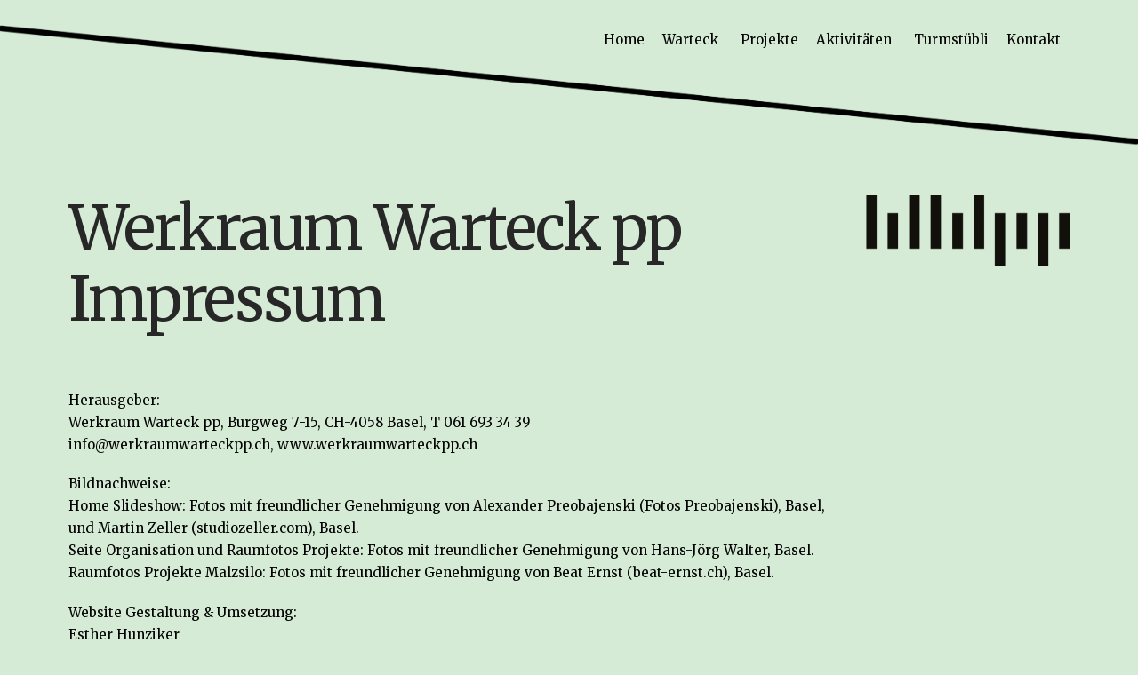

--- FILE ---
content_type: text/html; charset=UTF-8
request_url: https://www.werkraumwarteckpp.ch/impressum/
body_size: 10620
content:


<!DOCTYPE html>

<html class="no-js" lang="de-DE">

<head>
  
<meta charset="UTF-8">
<meta name="viewport" content="width=device-width, initial-scale=1.0">
<link rel="pingback" href="https://www.werkraumwarteckpp.ch/xmlrpc.php">
<title>Impressum | Werkraum Warteck pp</title>
<meta name='robots' content='max-image-preview:large' />
<link rel='dns-prefetch' href='//s.w.org' />
<link rel="alternate" type="application/rss+xml" title="Werkraum Warteck pp &raquo; Feed" href="https://www.werkraumwarteckpp.ch/feed/" />
<link rel="alternate" type="application/rss+xml" title="Werkraum Warteck pp &raquo; Kommentar-Feed" href="https://www.werkraumwarteckpp.ch/comments/feed/" />
		<script type="text/javascript">
			window._wpemojiSettings = {"baseUrl":"https:\/\/s.w.org\/images\/core\/emoji\/13.0.1\/72x72\/","ext":".png","svgUrl":"https:\/\/s.w.org\/images\/core\/emoji\/13.0.1\/svg\/","svgExt":".svg","source":{"concatemoji":"https:\/\/www.werkraumwarteckpp.ch\/wp-includes\/js\/wp-emoji-release.min.js?ver=5.7"}};
			!function(e,a,t){var n,r,o,i=a.createElement("canvas"),p=i.getContext&&i.getContext("2d");function s(e,t){var a=String.fromCharCode;p.clearRect(0,0,i.width,i.height),p.fillText(a.apply(this,e),0,0);e=i.toDataURL();return p.clearRect(0,0,i.width,i.height),p.fillText(a.apply(this,t),0,0),e===i.toDataURL()}function c(e){var t=a.createElement("script");t.src=e,t.defer=t.type="text/javascript",a.getElementsByTagName("head")[0].appendChild(t)}for(o=Array("flag","emoji"),t.supports={everything:!0,everythingExceptFlag:!0},r=0;r<o.length;r++)t.supports[o[r]]=function(e){if(!p||!p.fillText)return!1;switch(p.textBaseline="top",p.font="600 32px Arial",e){case"flag":return s([127987,65039,8205,9895,65039],[127987,65039,8203,9895,65039])?!1:!s([55356,56826,55356,56819],[55356,56826,8203,55356,56819])&&!s([55356,57332,56128,56423,56128,56418,56128,56421,56128,56430,56128,56423,56128,56447],[55356,57332,8203,56128,56423,8203,56128,56418,8203,56128,56421,8203,56128,56430,8203,56128,56423,8203,56128,56447]);case"emoji":return!s([55357,56424,8205,55356,57212],[55357,56424,8203,55356,57212])}return!1}(o[r]),t.supports.everything=t.supports.everything&&t.supports[o[r]],"flag"!==o[r]&&(t.supports.everythingExceptFlag=t.supports.everythingExceptFlag&&t.supports[o[r]]);t.supports.everythingExceptFlag=t.supports.everythingExceptFlag&&!t.supports.flag,t.DOMReady=!1,t.readyCallback=function(){t.DOMReady=!0},t.supports.everything||(n=function(){t.readyCallback()},a.addEventListener?(a.addEventListener("DOMContentLoaded",n,!1),e.addEventListener("load",n,!1)):(e.attachEvent("onload",n),a.attachEvent("onreadystatechange",function(){"complete"===a.readyState&&t.readyCallback()})),(n=t.source||{}).concatemoji?c(n.concatemoji):n.wpemoji&&n.twemoji&&(c(n.twemoji),c(n.wpemoji)))}(window,document,window._wpemojiSettings);
		</script>
		<style type="text/css">
img.wp-smiley,
img.emoji {
	display: inline !important;
	border: none !important;
	box-shadow: none !important;
	height: 1em !important;
	width: 1em !important;
	margin: 0 .07em !important;
	vertical-align: -0.1em !important;
	background: none !important;
	padding: 0 !important;
}
</style>
	<link rel='stylesheet' id='ai1ec_style-css'  href='//www.werkraumwarteckpp.ch/wp-content/plugins/all-in-one-event-calendar/cache/e249e8f7_ai1ec_parsed_css.css?ver=2.6.8' type='text/css' media='all' />
<link rel='stylesheet' id='wp-block-library-css'  href='https://www.werkraumwarteckpp.ch/wp-includes/css/dist/block-library/style.min.css?ver=5.7' type='text/css' media='all' />
<link rel='stylesheet' id='wp-block-library-theme-css'  href='https://www.werkraumwarteckpp.ch/wp-includes/css/dist/block-library/theme.min.css?ver=5.7' type='text/css' media='all' />
<link rel='stylesheet' id='x-stack-css'  href='https://www.werkraumwarteckpp.ch/wp-content/themes/x/framework/dist/css/site/stacks/integrity-light.css' type='text/css' media='all' />
<link rel='stylesheet' id='x-cranium-migration-css'  href='https://www.werkraumwarteckpp.ch/wp-content/themes/x/framework/legacy/cranium/dist/css/site/integrity-light.css' type='text/css' media='all' />
<link rel='stylesheet' id='x-child-css'  href='https://www.werkraumwarteckpp.ch/wp-content/themes/x-child/style.css' type='text/css' media='all' />
<link rel='stylesheet' id='simcal-qtip-css'  href='https://www.werkraumwarteckpp.ch/wp-content/plugins/google-calendar-events/assets/generated/vendor/jquery.qtip.min.css?ver=3.5.3' type='text/css' media='all' />
<link rel='stylesheet' id='simcal-default-calendar-grid-css'  href='https://www.werkraumwarteckpp.ch/wp-content/plugins/google-calendar-events/assets/generated/default-calendar-grid.min.css?ver=3.5.3' type='text/css' media='all' />
<link rel='stylesheet' id='simcal-default-calendar-list-css'  href='https://www.werkraumwarteckpp.ch/wp-content/plugins/google-calendar-events/assets/generated/default-calendar-list.min.css?ver=3.5.3' type='text/css' media='all' />
<script type='text/javascript' src='https://www.werkraumwarteckpp.ch/wp-includes/js/jquery/jquery.min.js?ver=3.5.1' id='jquery-core-js'></script>
<script type='text/javascript' src='https://www.werkraumwarteckpp.ch/wp-includes/js/jquery/jquery-migrate.min.js?ver=3.3.2' id='jquery-migrate-js'></script>
<link rel="https://api.w.org/" href="https://www.werkraumwarteckpp.ch/wp-json/" /><link rel="alternate" type="application/json" href="https://www.werkraumwarteckpp.ch/wp-json/wp/v2/pages/619" /><link rel="canonical" href="https://www.werkraumwarteckpp.ch/impressum/" />
<link rel='shortlink' href='https://www.werkraumwarteckpp.ch/?p=619' />
<link rel="alternate" type="application/json+oembed" href="https://www.werkraumwarteckpp.ch/wp-json/oembed/1.0/embed?url=https%3A%2F%2Fwww.werkraumwarteckpp.ch%2Fimpressum%2F" />
<link rel="alternate" type="text/xml+oembed" href="https://www.werkraumwarteckpp.ch/wp-json/oembed/1.0/embed?url=https%3A%2F%2Fwww.werkraumwarteckpp.ch%2Fimpressum%2F&#038;format=xml" />
<style id="x-generated-css">a,h1 a:hover,h2 a:hover,h3 a:hover,h4 a:hover,h5 a:hover,h6 a:hover,.x-breadcrumb-wrap a:hover,.widget ul li a:hover,.widget ol li a:hover,.widget.widget_text ul li a,.widget.widget_text ol li a,.widget_nav_menu .current-menu-item > a,.x-accordion-heading .x-accordion-toggle:hover,.x-comment-author a:hover,.x-comment-time:hover,.x-recent-posts a:hover .h-recent-posts{color:rgb(0,0,0);}a:hover,.widget.widget_text ul li a:hover,.widget.widget_text ol li a:hover,.x-twitter-widget ul li a:hover{color:rgb(100,100,100);}.rev_slider_wrapper,a.x-img-thumbnail:hover,.x-slider-container.below,.page-template-template-blank-3-php .x-slider-container.above,.page-template-template-blank-6-php .x-slider-container.above{border-color:rgb(0,0,0);}.entry-thumb:before,.x-pagination span.current,.flex-direction-nav a,.flex-control-nav a:hover,.flex-control-nav a.flex-active,.mejs-time-current,.x-dropcap,.x-skill-bar .bar,.x-pricing-column.featured h2,.h-comments-title small,.x-entry-share .x-share:hover,.x-highlight,.x-recent-posts .x-recent-posts-img:after{background-color:rgb(0,0,0);}.x-nav-tabs > .active > a,.x-nav-tabs > .active > a:hover{box-shadow:inset 0 3px 0 0 rgb(0,0,0);}.x-main{width:calc(72% - 2.463055%);}.x-sidebar{width:calc(100% - 2.463055% - 72%);}.x-comment-author,.x-comment-time,.comment-form-author label,.comment-form-email label,.comment-form-url label,.comment-form-rating label,.comment-form-comment label,.widget_calendar #wp-calendar caption,.widget.widget_rss li .rsswidget{font-family:"Merriweather",serif;font-weight:400;}.p-landmark-sub,.p-meta,input,button,select,textarea{font-family:"Merriweather",serif;}.widget ul li a,.widget ol li a,.x-comment-time{color:rgb(0,0,0);}.widget_text ol li a,.widget_text ul li a{color:rgb(0,0,0);}.widget_text ol li a:hover,.widget_text ul li a:hover{color:rgb(100,100,100);}.comment-form-author label,.comment-form-email label,.comment-form-url label,.comment-form-rating label,.comment-form-comment label,.widget_calendar #wp-calendar th,.p-landmark-sub strong,.widget_tag_cloud .tagcloud a:hover,.widget_tag_cloud .tagcloud a:active,.entry-footer a:hover,.entry-footer a:active,.x-breadcrumbs .current,.x-comment-author,.x-comment-author a{color:#272727;}.widget_calendar #wp-calendar th{border-color:#272727;}.h-feature-headline span i{background-color:#272727;}@media (max-width:978.98px){}html{font-size:15px;}@media (min-width:480px){html{font-size:15px;}}@media (min-width:767px){html{font-size:15px;}}@media (min-width:979px){html{font-size:15px;}}@media (min-width:1200px){html{font-size:15px;}}body{font-style:normal;font-weight:400;color:rgb(0,0,0);background-color:rgb(213,235,213);}.w-b{font-weight:400 !important;}h1,h2,h3,h4,h5,h6,.h1,.h2,.h3,.h4,.h5,.h6{font-family:"Merriweather",serif;font-style:normal;font-weight:400;}h1,.h1{letter-spacing:-0.035em;}h2,.h2{letter-spacing:0em;}h3,.h3{letter-spacing:0em;}h4,.h4{letter-spacing:0em;}h5,.h5{letter-spacing:0em;}h6,.h6{letter-spacing:0em;}.w-h{font-weight:400 !important;}.x-container.width{width:88%;}.x-container.max{max-width:1200px;}.x-main.full{float:none;display:block;width:auto;}@media (max-width:978.98px){.x-main.full,.x-main.left,.x-main.right,.x-sidebar.left,.x-sidebar.right{float:none;display:block;width:auto !important;}}.entry-header,.entry-content{font-size:1rem;}body,input,button,select,textarea{font-family:"Merriweather",serif;}h1,h2,h3,h4,h5,h6,.h1,.h2,.h3,.h4,.h5,.h6,h1 a,h2 a,h3 a,h4 a,h5 a,h6 a,.h1 a,.h2 a,.h3 a,.h4 a,.h5 a,.h6 a,blockquote{color:#272727;}.cfc-h-tx{color:#272727 !important;}.cfc-h-bd{border-color:#272727 !important;}.cfc-h-bg{background-color:#272727 !important;}.cfc-b-tx{color:rgb(0,0,0) !important;}.cfc-b-bd{border-color:rgb(0,0,0) !important;}.cfc-b-bg{background-color:rgb(0,0,0) !important;}.x-btn,.button,[type="submit"]{color:hsl(0,0%,100%);border-color:hsla(6,100%,34%,0);background-color:hsl(0,0%,0%);text-shadow:0 0.075em 0.075em rgba(0,0,0,0.5);padding:0.429em 1.143em 0.643em;font-size:14px;}.x-btn:hover,.button:hover,[type="submit"]:hover{color:hsl(0,0%,0%);border-color:hsla(6,100%,19%,0);background-color:hsla(8,99%,47%,0);text-shadow:0 0.075em 0.075em rgba(0,0,0,0.5);}.x-btn.x-btn-real,.x-btn.x-btn-real:hover{margin-bottom:0.25em;text-shadow:0 0.075em 0.075em rgba(0,0,0,0.65);}.x-btn.x-btn-real{box-shadow:0 0.25em 0 0 #a71000,0 4px 9px rgba(0,0,0,0.75);}.x-btn.x-btn-real:hover{box-shadow:0 0.25em 0 0 #a71000,0 4px 9px rgba(0,0,0,0.75);}.x-btn.x-btn-flat,.x-btn.x-btn-flat:hover{margin-bottom:0;text-shadow:0 0.075em 0.075em rgba(0,0,0,0.65);box-shadow:none;}.x-btn.x-btn-transparent,.x-btn.x-btn-transparent:hover{margin-bottom:0;border-width:3px;text-shadow:none;text-transform:uppercase;background-color:transparent;box-shadow:none;}.x-topbar .p-info a:hover,.x-widgetbar .widget ul li a:hover{color:rgb(0,0,0);}.x-topbar{background-color:transparent;}.x-topbar .p-info,.x-topbar .p-info a,.x-navbar .desktop .x-nav > li > a,.x-navbar .desktop .sub-menu a,.x-navbar .mobile .x-nav li > a,.x-breadcrumb-wrap a,.x-breadcrumbs .delimiter{color:rgb(0,0,0);}.x-navbar .desktop .x-nav > li > a:hover,.x-navbar .desktop .x-nav > .x-active > a,.x-navbar .desktop .x-nav > .current-menu-item > a,.x-navbar .desktop .sub-menu a:hover,.x-navbar .desktop .sub-menu .x-active > a,.x-navbar .desktop .sub-menu .current-menu-item > a,.x-navbar .desktop .x-nav .x-megamenu > .sub-menu > li > a,.x-navbar .mobile .x-nav li > a:hover,.x-navbar .mobile .x-nav .x-active > a,.x-navbar .mobile .x-nav .current-menu-item > a{color:rgb(100,100,100);}.x-navbar{background-color:transparent;}.x-navbar .desktop .x-nav > li > a:hover,.x-navbar .desktop .x-nav > .x-active > a,.x-navbar .desktop .x-nav > .current-menu-item > a{box-shadow:inset 0 4px 0 0 rgb(0,0,0);}.x-navbar .desktop .x-nav > li > a{height:220px;padding-top:37px;}.x-navbar .desktop .x-nav > li ul{top:calc(220px - 15px);}.x-colophon.top,.x-colophon.bottom{border-top:1px solid #e0e0e0;border-top:1px solid rgba(0,0,0,0.085);background-color:transparent;box-shadow:inset 0 1px 0 0 rgba(255,255,255,0.8);}@media (max-width:979px){}.x-navbar-inner{min-height:220px;}.x-brand{margin-top:22px;font-family:"Merriweather",serif;font-size:68px;font-style:normal;font-weight:400;letter-spacing:-0.035em;color:#272727;}.x-brand:hover,.x-brand:focus{color:#272727;}.x-brand img{width:calc(px / 2);}.x-navbar .x-nav-wrap .x-nav > li > a{font-family:"Merriweather",serif;font-style:normal;font-weight:400;letter-spacing:0em;}.x-navbar .desktop .x-nav > li > a{font-size:15px;}.x-navbar .desktop .x-nav > li > a:not(.x-btn-navbar-woocommerce){padding-left:20px;padding-right:20px;}.x-navbar .desktop .x-nav > li > a > span{margin-right:-0em;}.x-btn-navbar{margin-top:20px;}.x-btn-navbar,.x-btn-navbar.collapsed{font-size:24px;}@media (max-width:979px){.x-widgetbar{left:0;right:0;}}.x-colophon.top,.x-colophon.bottom{border-top:1px solid #e0e0e0;border-top:1px solid rgba(0,0,0,0.085);background-color:transparent;box-shadow:inset 0 1px 0 0 rgba(255,255,255,0.8);}@font-face{font-family:'FontAwesomePro';font-style:normal;font-weight:900;font-display:block;src:url('https://www.werkraumwarteckpp.ch/wp-content/plugins/cornerstone/assets/dist/fonts/fa-solid-900.woff2') format('woff2'),url('https://www.werkraumwarteckpp.ch/wp-content/plugins/cornerstone/assets/dist/fonts/fa-solid-900.woff') format('woff'),url('https://www.werkraumwarteckpp.ch/wp-content/plugins/cornerstone/assets/dist/fonts/fa-solid-900.ttf') format('truetype');}[data-x-fa-pro-icon]{font-family:"FontAwesomePro" !important;}[data-x-fa-pro-icon]:before{content:attr(data-x-fa-pro-icon);}[data-x-icon],[data-x-icon-o],[data-x-icon-l],[data-x-icon-s],[data-x-icon-b],[data-x-fa-pro-icon],[class*="cs-fa-"]{display:inline-block;font-style:normal;font-weight:400;text-decoration:inherit;text-rendering:auto;-webkit-font-smoothing:antialiased;-moz-osx-font-smoothing:grayscale;}[data-x-icon].left,[data-x-icon-o].left,[data-x-icon-l].left,[data-x-icon-s].left,[data-x-icon-b].left,[data-x-fa-pro-icon].left,[class*="cs-fa-"].left{margin-right:0.5em;}[data-x-icon].right,[data-x-icon-o].right,[data-x-icon-l].right,[data-x-icon-s].right,[data-x-icon-b].right,[data-x-fa-pro-icon].right,[class*="cs-fa-"].right{margin-left:0.5em;}[data-x-icon]:before,[data-x-icon-o]:before,[data-x-icon-l]:before,[data-x-icon-s]:before,[data-x-icon-b]:before,[data-x-fa-pro-icon]:before,[class*="cs-fa-"]:before{line-height:1;}@font-face{font-family:'FontAwesome';font-style:normal;font-weight:900;font-display:block;src:url('https://www.werkraumwarteckpp.ch/wp-content/plugins/cornerstone/assets/dist/fonts/fa-solid-900.woff2') format('woff2'),url('https://www.werkraumwarteckpp.ch/wp-content/plugins/cornerstone/assets/dist/fonts/fa-solid-900.woff') format('woff'),url('https://www.werkraumwarteckpp.ch/wp-content/plugins/cornerstone/assets/dist/fonts/fa-solid-900.ttf') format('truetype');}[data-x-icon],[data-x-icon-s],[data-x-icon][class*="cs-fa-"]{font-family:"FontAwesome" !important;font-weight:900;}[data-x-icon]:before,[data-x-icon][class*="cs-fa-"]:before{content:attr(data-x-icon);}[data-x-icon-s]:before{content:attr(data-x-icon-s);}@font-face{font-family:'FontAwesomeRegular';font-style:normal;font-weight:400;font-display:block;src:url('https://www.werkraumwarteckpp.ch/wp-content/plugins/cornerstone/assets/dist/fonts/fa-regular-400.woff2') format('woff2'),url('https://www.werkraumwarteckpp.ch/wp-content/plugins/cornerstone/assets/dist/fonts/fa-regular-400.woff') format('woff'),url('https://www.werkraumwarteckpp.ch/wp-content/plugins/cornerstone/assets/dist/fonts/fa-regular-400.ttf') format('truetype');}@font-face{font-family:'FontAwesomePro';font-style:normal;font-weight:400;font-display:block;src:url('https://www.werkraumwarteckpp.ch/wp-content/plugins/cornerstone/assets/dist/fonts/fa-regular-400.woff2') format('woff2'),url('https://www.werkraumwarteckpp.ch/wp-content/plugins/cornerstone/assets/dist/fonts/fa-regular-400.woff') format('woff'),url('https://www.werkraumwarteckpp.ch/wp-content/plugins/cornerstone/assets/dist/fonts/fa-regular-400.ttf') format('truetype');}[data-x-icon-o]{font-family:"FontAwesomeRegular" !important;}[data-x-icon-o]:before{content:attr(data-x-icon-o);}@font-face{font-family:'FontAwesomeLight';font-style:normal;font-weight:300;font-display:block;src:url('https://www.werkraumwarteckpp.ch/wp-content/plugins/cornerstone/assets/dist/fonts/fa-light-300.woff2') format('woff2'),url('https://www.werkraumwarteckpp.ch/wp-content/plugins/cornerstone/assets/dist/fonts/fa-light-300.woff') format('woff'),url('https://www.werkraumwarteckpp.ch/wp-content/plugins/cornerstone/assets/dist/fonts/fa-light-300.ttf') format('truetype');}@font-face{font-family:'FontAwesomePro';font-style:normal;font-weight:300;font-display:block;src:url('https://www.werkraumwarteckpp.ch/wp-content/plugins/cornerstone/assets/dist/fonts/fa-light-300.woff2') format('woff2'),url('https://www.werkraumwarteckpp.ch/wp-content/plugins/cornerstone/assets/dist/fonts/fa-light-300.woff') format('woff'),url('https://www.werkraumwarteckpp.ch/wp-content/plugins/cornerstone/assets/dist/fonts/fa-light-300.ttf') format('truetype');}[data-x-icon-l]{font-family:"FontAwesomeLight" !important;font-weight:300;}[data-x-icon-l]:before{content:attr(data-x-icon-l);}@font-face{font-family:'FontAwesomeBrands';font-style:normal;font-weight:normal;font-display:block;src:url('https://www.werkraumwarteckpp.ch/wp-content/plugins/cornerstone/assets/dist/fonts/fa-brands-400.woff2') format('woff2'),url('https://www.werkraumwarteckpp.ch/wp-content/plugins/cornerstone/assets/dist/fonts/fa-brands-400.woff') format('woff'),url('https://www.werkraumwarteckpp.ch/wp-content/plugins/cornerstone/assets/dist/fonts/fa-brands-400.ttf') format('truetype');}[data-x-icon-b]{font-family:"FontAwesomeBrands" !important;}[data-x-icon-b]:before{content:attr(data-x-icon-b);} .prev {display:none;}</style><style id="cornerstone-custom-page-css"></style><link rel="stylesheet" href="//fonts.googleapis.com/css?family=Merriweather:400,400i,700,700i&#038;subset=latin,latin-ext&#038;display=auto" type="text/css" media="all" data-x-google-fonts /></head>

<body class="page-template page-template-template-blank-4 page-template-template-blank-4-php page page-id-619 x-integrity x-integrity-light x-child-theme-active x-full-width-layout-active x-full-width-active x-post-meta-disabled x-portfolio-meta-disabled x-navbar-static-active cornerstone-v5_2_3 x-v8_2_3">

  
  
  <div id="x-root" class="x-root">

    
    <div id="top" class="site">

    
  
  <header class="masthead masthead-inline" role="banner">
    
    

  <div class="x-navbar-wrap">
    <div class="x-navbar">
      <div class="x-navbar-inner">
        <div class="x-container max width">
          
<a href="https://www.werkraumwarteckpp.ch/" class="x-brand text">
  Werkraum Warteck pp</a>
          
<a href="#" id="x-btn-navbar" class="x-btn-navbar collapsed" data-x-toggle="collapse-b" data-x-toggleable="x-nav-wrap-mobile" aria-expanded="false" aria-controls="x-nav-wrap-mobile" role="button">
  <i class="x-icon-bars" data-x-icon-s="&#xf0c9;"></i>
  <span class="visually-hidden">Navigation</span>
</a>

<nav class="x-nav-wrap desktop" role="navigation">
  <ul id="menu-warteck-main" class="x-nav"><li id="menu-item-1797" class="menu-item menu-item-type-post_type menu-item-object-page menu-item-home menu-item-1797"><a href="https://www.werkraumwarteckpp.ch/"><span>Home</span></a></li>
<li id="menu-item-7" class="menu-item menu-item-type-custom menu-item-object-custom menu-item-has-children menu-item-7"><a href="#"><span>Warteck</span></a>
<ul class="sub-menu">
	<li id="menu-item-166" class="menu-item menu-item-type-post_type menu-item-object-page menu-item-166"><a href="https://www.werkraumwarteckpp.ch/idee-und-organisation/"><span>Idee und Organisation</span></a></li>
	<li id="menu-item-116" class="menu-item menu-item-type-post_type menu-item-object-page menu-item-116"><a href="https://www.werkraumwarteckpp.ch/geschichte/"><span>Geschichte</span></a></li>
	<li id="menu-item-3967" class="menu-item menu-item-type-post_type menu-item-object-page menu-item-3967"><a href="https://www.werkraumwarteckpp.ch/mitgliedschaft/"><span>Mitgliedschaft</span></a></li>
	<li id="menu-item-133" class="menu-item menu-item-type-post_type menu-item-object-page menu-item-133"><a href="https://www.werkraumwarteckpp.ch/fonds/"><span>Fonds</span></a></li>
	<li id="menu-item-988" class="menu-item menu-item-type-post_type menu-item-object-page menu-item-988"><a href="https://www.werkraumwarteckpp.ch/presse/"><span>Presse</span></a></li>
	<li id="menu-item-4656" class="menu-item menu-item-type-post_type menu-item-object-page menu-item-4656"><a href="https://www.werkraumwarteckpp.ch/publikation/"><span>Publikation</span></a></li>
</ul>
</li>
<li id="menu-item-327" class="menu-item menu-item-type-post_type menu-item-object-page menu-item-327"><a href="https://www.werkraumwarteckpp.ch/projekte/"><span>Projekte</span></a></li>
<li id="menu-item-2371" class="menu-item menu-item-type-custom menu-item-object-custom menu-item-has-children menu-item-2371"><a href="#"><span>Aktivitäten</span></a>
<ul class="sub-menu">
	<li id="menu-item-2370" class="menu-item menu-item-type-post_type menu-item-object-page menu-item-2370"><a href="https://www.werkraumwarteckpp.ch/anlaesse/"><span>Anlässe</span></a></li>
	<li id="menu-item-2369" class="menu-item menu-item-type-post_type menu-item-object-page menu-item-2369"><a href="https://www.werkraumwarteckpp.ch/kurseworkshops/"><span>Kurse</span></a></li>
	<li id="menu-item-2406" class="menu-item menu-item-type-post_type menu-item-object-page menu-item-2406"><a href="https://www.werkraumwarteckpp.ch/werkstatt/"><span>Werkstatt</span></a></li>
</ul>
</li>
<li id="menu-item-3952" class="menu-item menu-item-type-custom menu-item-object-custom menu-item-3952"><a href="https://www.werkraumwarteckpp.ch/projekte/turmstuebli/"><span>Turmstübli</span></a></li>
<li id="menu-item-115" class="menu-item menu-item-type-post_type menu-item-object-page menu-item-115"><a href="https://www.werkraumwarteckpp.ch/kontakt/"><span>Kontakt</span></a></li>
</ul></nav>

<div id="x-nav-wrap-mobile" class="x-nav-wrap mobile x-collapsed" data-x-toggleable="x-nav-wrap-mobile" data-x-toggle-collapse="1" aria-hidden="true" aria-labelledby="x-btn-navbar">
  <ul id="menu-warteck-main-1" class="x-nav"><li class="menu-item menu-item-type-post_type menu-item-object-page menu-item-home menu-item-1797"><a href="https://www.werkraumwarteckpp.ch/"><span>Home</span></a></li>
<li class="menu-item menu-item-type-custom menu-item-object-custom menu-item-has-children menu-item-7"><a href="#"><span>Warteck</span></a>
<ul class="sub-menu">
	<li class="menu-item menu-item-type-post_type menu-item-object-page menu-item-166"><a href="https://www.werkraumwarteckpp.ch/idee-und-organisation/"><span>Idee und Organisation</span></a></li>
	<li class="menu-item menu-item-type-post_type menu-item-object-page menu-item-116"><a href="https://www.werkraumwarteckpp.ch/geschichte/"><span>Geschichte</span></a></li>
	<li class="menu-item menu-item-type-post_type menu-item-object-page menu-item-3967"><a href="https://www.werkraumwarteckpp.ch/mitgliedschaft/"><span>Mitgliedschaft</span></a></li>
	<li class="menu-item menu-item-type-post_type menu-item-object-page menu-item-133"><a href="https://www.werkraumwarteckpp.ch/fonds/"><span>Fonds</span></a></li>
	<li class="menu-item menu-item-type-post_type menu-item-object-page menu-item-988"><a href="https://www.werkraumwarteckpp.ch/presse/"><span>Presse</span></a></li>
	<li class="menu-item menu-item-type-post_type menu-item-object-page menu-item-4656"><a href="https://www.werkraumwarteckpp.ch/publikation/"><span>Publikation</span></a></li>
</ul>
</li>
<li class="menu-item menu-item-type-post_type menu-item-object-page menu-item-327"><a href="https://www.werkraumwarteckpp.ch/projekte/"><span>Projekte</span></a></li>
<li class="menu-item menu-item-type-custom menu-item-object-custom menu-item-has-children menu-item-2371"><a href="#"><span>Aktivitäten</span></a>
<ul class="sub-menu">
	<li class="menu-item menu-item-type-post_type menu-item-object-page menu-item-2370"><a href="https://www.werkraumwarteckpp.ch/anlaesse/"><span>Anlässe</span></a></li>
	<li class="menu-item menu-item-type-post_type menu-item-object-page menu-item-2369"><a href="https://www.werkraumwarteckpp.ch/kurseworkshops/"><span>Kurse</span></a></li>
	<li class="menu-item menu-item-type-post_type menu-item-object-page menu-item-2406"><a href="https://www.werkraumwarteckpp.ch/werkstatt/"><span>Werkstatt</span></a></li>
</ul>
</li>
<li class="menu-item menu-item-type-custom menu-item-object-custom menu-item-3952"><a href="https://www.werkraumwarteckpp.ch/projekte/turmstuebli/"><span>Turmstübli</span></a></li>
<li class="menu-item menu-item-type-post_type menu-item-object-page menu-item-115"><a href="https://www.werkraumwarteckpp.ch/kontakt/"><span>Kontakt</span></a></li>
</ul></div>

        </div>
      </div>
    </div>
  </div>

  </header>

    
      

<div class="x-container max width offset">
<div class="warteck-head">
          <h1 class="warteck-head1"><a href="http://www.warteckpp.ch">Werkraum Warteck pp</a></h1><img src="http://www.werkraumwarteckpp.ch/wp-content/uploads/2016/04/werkraum-warteck-pp_logo.png" alt="werkraum warteck-pp_logo" class="warteck-head2" />
</div></div>

  <div class="x-main full" role="main">

    
      <article id="post-619" class="post-619 page type-page status-publish hentry no-post-thumbnail">
        

<div class="entry-content content">


  <div id="cs-content" class="cs-content"  ><div id="x-section-1" class="x-section" style="margin: 0px;padding: 0px; background-color: transparent;"  ><div class="x-container max width" style="margin: 0px auto;padding: 0px;"  ><div  class="x-column x-sm x-1-1" style="padding: 0px;" ><div class="x-text"  ><h1>Impressum</h1>
</div></div></div></div><div id="x-section-2" class="x-section" style="margin: 0;padding: 0; background-color: transparent;"  ><div class="x-container max width" style="margin: 50px auto 0px;padding: 0px;"  ><div  class="x-column x-sm x-1-1" style="padding: 0px;" ><div class="x-text"  ><p>Herausgeber:<br />
Werkraum Warteck pp, Burgweg 7-15, CH-4058 Basel, T 061 693 34 39<br />
<a href="mailto:info@werkraumwarteckpp.ch">info@werkraumwarteckpp.ch</a>, <a href="http://www.werkraumwarteckpp.ch">www.werkraumwarteckpp.ch</a></p>
<p>Bildnachweise:<br />
Home Slideshow: Fotos mit freundlicher Genehmigung von Alexander Preobajenski (<a href="https://www.google.ch/search?q=Preobrajenski+tageswoche&amp;biw=1826&amp;bih=964&amp;source=lnms&amp;tbm=isch&amp;sa=X&amp;ved=0ahUKEwjpydjMwvDMAhVEcRQKHUu3Bb0Q_AUIBygB" target="_blank" rel="noopener">Fotos Preobajenski</a>), Basel,<br />
und Martin Zeller (<a href="http://www.studiozeller.com" target="_blank" rel="noopener">studiozeller.com</a>), Basel.<br />
Seite Organisation und Raumfotos Projekte: Fotos mit freundlicher Genehmigung von Hans-Jörg Walter, Basel.<br />
Raumfotos Projekte Malzsilo: Fotos mit freundlicher Genehmigung von Beat Ernst (<a href="http://www.beat-ernst.ch" target="_blank" rel="noopener">beat-ernst.ch</a>), Basel.</p>
<p>Website Gestaltung &amp; Umsetzung:<br />
Esther Hunziker</p>
</p>
<p>Werkraum Warteck pp, Basel, 2016</p>
</div></div></div></div></div>
  

</div>

      </article>

    
  </div>



  

  <footer class="x-colophon top">
    <div class="x-container max width">

      <div class="x-column x-md x-1-3"><div id="text-2" class="widget widget_text">			<div class="textwidget"><p>Werkraum Warteck pp<br />
Burgweg 7-15, CH-4058 Basel<br />
T 061 693 34 39<br />
<a href="mailto:info@werkraumwarteckpp.ch">info@werkraumwarteckpp.ch</a></p>
</div>
		</div></div><div class="x-column x-md x-1-3"><div id="text-3" class="widget widget_text">			<div class="textwidget"><p><a href="http://werkraumwarteckpp.ch">www.werkraumwarteckpp.ch</a><br />
<a href="https://de-de.facebook.com/Werkraum.Warteck.pp" target="_blank" rel="noopener">www.facebook.com/Werkraum.Warteck.pp</a><br />
<a href="https://vimeo.com/werkraumwarteckpp" target="_blank" rel="noopener">www.vimeo.com/werkraumwarteckpp</a><br />
<a href="https://www.instagram.com/explore/tags/warteck/"target="_blank">www.instagram.com/explore/tags/warteck</a></p>
</div>
		</div></div><div class="x-column x-md x-1-3 last"><div id="text-4" class="widget widget_text">			<div class="textwidget">Seite teilen:<br>
<div  class="x-entry-share" ><p> </p><div class="x-share-options"><a href="#share" data-x-element="extra" data-x-params="{&quot;type&quot;:&quot;tooltip&quot;,&quot;trigger&quot;:&quot;hover&quot;,&quot;placement&quot;:&quot;bottom&quot;,&quot;title&quot;:&quot;&quot;,&quot;content&quot;:&quot;&quot;}"  class="x-share" title="Share on Facebook" onclick="window.open('http://www.facebook.com/sharer.php?u=https%3A%2F%2Fwww.werkraumwarteckpp.ch%2Fimpressum%2F&amp;t=Impressum', 'popupFacebook', 'width=650, height=270, resizable=0, toolbar=0, menubar=0, status=0, location=0, scrollbars=0'); return false;"><i class="x-icon-facebook-square" data-x-icon-b="&#xf082;"></i></a><a href="#share" data-x-element="extra" data-x-params="{&quot;type&quot;:&quot;tooltip&quot;,&quot;trigger&quot;:&quot;hover&quot;,&quot;placement&quot;:&quot;bottom&quot;,&quot;title&quot;:&quot;&quot;,&quot;content&quot;:&quot;&quot;}"  class="x-share" title="Share on Twitter" onclick="window.open('https://twitter.com/intent/tweet?text=Impressum&amp;url=https%3A%2F%2Fwww.werkraumwarteckpp.ch%2Fimpressum%2F', 'popupTwitter', 'width=500, height=370, resizable=0, toolbar=0, menubar=0, status=0, location=0, scrollbars=0'); return false;"><i class="x-icon-twitter-square" data-x-icon-b="&#xf081;"></i></a><a href="#share" data-x-element="extra" data-x-params="{&quot;type&quot;:&quot;tooltip&quot;,&quot;trigger&quot;:&quot;hover&quot;,&quot;placement&quot;:&quot;bottom&quot;,&quot;title&quot;:&quot;&quot;,&quot;content&quot;:&quot;&quot;}"  class="x-share" title="Share on Google+" onclick="window.open('https://plus.google.com/share?url=https%3A%2F%2Fwww.werkraumwarteckpp.ch%2Fimpressum%2F', 'popupGooglePlus', 'width=650, height=226, resizable=0, toolbar=0, menubar=0, status=0, location=0, scrollbars=0'); return false;"><i class="x-icon-google-plus-square" data-x-icon-b="&#xf0d4;"></i></a><a href="#share" data-x-element="extra" data-x-params="{&quot;type&quot;:&quot;tooltip&quot;,&quot;trigger&quot;:&quot;hover&quot;,&quot;placement&quot;:&quot;bottom&quot;,&quot;title&quot;:&quot;&quot;,&quot;content&quot;:&quot;&quot;}"  class="x-share" title="Share on LinkedIn" onclick="window.open('http://www.linkedin.com/shareArticle?mini=true&amp;url=https%3A%2F%2Fwww.werkraumwarteckpp.ch%2Fimpressum%2F&amp;title=Impressum&amp;summary=%3Cdiv+id%3D%22cs-content%22+class%3D%22cs-content%22++%3E%3C%2Fdiv%3E&amp;source=Werkraum+Warteck+pp', 'popupLinkedIn', 'width=610, height=480, resizable=0, toolbar=0, menubar=0, status=0, location=0, scrollbars=0'); return false;"><i class="x-icon-linkedin-square" data-x-icon-b="&#xf08c;"></i></a><a href="#share" data-x-element="extra" data-x-params="{&quot;type&quot;:&quot;tooltip&quot;,&quot;trigger&quot;:&quot;hover&quot;,&quot;placement&quot;:&quot;bottom&quot;,&quot;title&quot;:&quot;&quot;,&quot;content&quot;:&quot;&quot;}"  class="x-share" title="Share on Pinterest" onclick="window.open('http://pinterest.com/pin/create/button/?url=https%3A%2F%2Fwww.werkraumwarteckpp.ch%2Fimpressum%2F&amp;media=&amp;description=Impressum', 'popupPinterest', 'width=750, height=265, resizable=0, toolbar=0, menubar=0, status=0, location=0, scrollbars=0'); return false;"><i class="x-icon-pinterest-square" data-x-icon-b="&#xf0d3;"></i></a><a href="mailto:?subject=Impressum&amp;body=Hey, thought you might enjoy this! Check it out when you have a chance: https://www.werkraumwarteckpp.ch/impressum/" data-x-element="extra" data-x-params="{&quot;type&quot;:&quot;tooltip&quot;,&quot;trigger&quot;:&quot;hover&quot;,&quot;placement&quot;:&quot;bottom&quot;,&quot;title&quot;:&quot;&quot;,&quot;content&quot;:&quot;&quot;}"  class="x-share email" title="Share via Email"><span><i class="x-icon-envelope-square" data-x-icon-s="&#xf199;"></i></span></a></div></div><br>
<a href="https://www.werkraumwarteckpp.ch/impressum/">Impressum</a><br /></div>
		</div></div>
    </div>
  </footer>


  
    <footer class="x-colophon bottom" role="contentinfo">
      <div class="x-container max width">

        
                  <div class="x-social-global"></div>        
                  <div class="x-colophon-content">
                      </div>
        
      </div>
    </footer>

  

    
    </div> <!-- END .x-site -->

    
  </div> <!-- END .x-root -->

<script type='text/javascript' src='https://www.werkraumwarteckpp.ch/wp-content/plugins/cornerstone/assets/dist/js/site/cs.ad0155b.js' id='cornerstone-site-body-js'></script>
<script type='text/javascript' src='https://www.werkraumwarteckpp.ch/wp-includes/js/dist/vendor/wp-polyfill.min.js?ver=7.4.4' id='wp-polyfill-js'></script>
<script type='text/javascript' id='wp-polyfill-js-after'>
( 'fetch' in window ) || document.write( '<script src="https://www.werkraumwarteckpp.ch/wp-includes/js/dist/vendor/wp-polyfill-fetch.min.js?ver=3.0.0"></scr' + 'ipt>' );( document.contains ) || document.write( '<script src="https://www.werkraumwarteckpp.ch/wp-includes/js/dist/vendor/wp-polyfill-node-contains.min.js?ver=3.42.0"></scr' + 'ipt>' );( window.DOMRect ) || document.write( '<script src="https://www.werkraumwarteckpp.ch/wp-includes/js/dist/vendor/wp-polyfill-dom-rect.min.js?ver=3.42.0"></scr' + 'ipt>' );( window.URL && window.URL.prototype && window.URLSearchParams ) || document.write( '<script src="https://www.werkraumwarteckpp.ch/wp-includes/js/dist/vendor/wp-polyfill-url.min.js?ver=3.6.4"></scr' + 'ipt>' );( window.FormData && window.FormData.prototype.keys ) || document.write( '<script src="https://www.werkraumwarteckpp.ch/wp-includes/js/dist/vendor/wp-polyfill-formdata.min.js?ver=3.0.12"></scr' + 'ipt>' );( Element.prototype.matches && Element.prototype.closest ) || document.write( '<script src="https://www.werkraumwarteckpp.ch/wp-includes/js/dist/vendor/wp-polyfill-element-closest.min.js?ver=2.0.2"></scr' + 'ipt>' );( 'objectFit' in document.documentElement.style ) || document.write( '<script src="https://www.werkraumwarteckpp.ch/wp-includes/js/dist/vendor/wp-polyfill-object-fit.min.js?ver=2.3.4"></scr' + 'ipt>' );
</script>
<script type='text/javascript' src='https://www.werkraumwarteckpp.ch/wp-includes/js/dist/hooks.min.js?ver=50e23bed88bcb9e6e14023e9961698c1' id='wp-hooks-js'></script>
<script type='text/javascript' src='https://www.werkraumwarteckpp.ch/wp-includes/js/dist/i18n.min.js?ver=db9a9a37da262883343e941c3731bc67' id='wp-i18n-js'></script>
<script type='text/javascript' id='wp-i18n-js-after'>
wp.i18n.setLocaleData( { 'text direction\u0004ltr': [ 'ltr' ] } );
</script>
<script type='text/javascript' src='https://www.werkraumwarteckpp.ch/wp-includes/js/dist/vendor/lodash.min.js?ver=4.17.19' id='lodash-js'></script>
<script type='text/javascript' id='lodash-js-after'>
window.lodash = _.noConflict();
</script>
<script type='text/javascript' src='https://www.werkraumwarteckpp.ch/wp-includes/js/dist/url.min.js?ver=0ac7e0472c46121366e7ce07244be1ac' id='wp-url-js'></script>
<script type='text/javascript' id='wp-api-fetch-js-translations'>
( function( domain, translations ) {
	var localeData = translations.locale_data[ domain ] || translations.locale_data.messages;
	localeData[""].domain = domain;
	wp.i18n.setLocaleData( localeData, domain );
} )( "default", {"translation-revision-date":"2021-03-30 12:56:11+0000","generator":"GlotPress\/3.0.0-alpha.2","domain":"messages","locale_data":{"messages":{"":{"domain":"messages","plural-forms":"nplurals=2; plural=n != 1;","lang":"de"},"You are probably offline.":["Du bist wahrscheinlich offline."],"Media upload failed. If this is a photo or a large image, please scale it down and try again.":["Das Hochladen von Medien ist fehlgeschlagen. Wenn es sich um ein Foto oder ein gro\u00dfes Bild handelt, verkleiner es bitte und versuch es erneut."],"The response is not a valid JSON response.":["Die Antwort ist keine g\u00fcltige JSON-Antwort."],"An unknown error occurred.":["Ein unbekannter Fehler ist aufgetreten."]}},"comment":{"reference":"wp-includes\/js\/dist\/api-fetch.js"}} );
</script>
<script type='text/javascript' src='https://www.werkraumwarteckpp.ch/wp-includes/js/dist/api-fetch.min.js?ver=a783d1f442d2abefc7d6dbd156a44561' id='wp-api-fetch-js'></script>
<script type='text/javascript' id='wp-api-fetch-js-after'>
wp.apiFetch.use( wp.apiFetch.createRootURLMiddleware( "https://www.werkraumwarteckpp.ch/wp-json/" ) );
wp.apiFetch.nonceMiddleware = wp.apiFetch.createNonceMiddleware( "dffc3a7afb" );
wp.apiFetch.use( wp.apiFetch.nonceMiddleware );
wp.apiFetch.use( wp.apiFetch.mediaUploadMiddleware );
wp.apiFetch.nonceEndpoint = "https://www.werkraumwarteckpp.ch/wp-admin/admin-ajax.php?action=rest-nonce";
</script>
<script type='text/javascript' id='contact-form-7-js-extra'>
/* <![CDATA[ */
var wpcf7 = [];
/* ]]> */
</script>
<script type='text/javascript' src='https://www.werkraumwarteckpp.ch/wp-content/plugins/contact-form-7/includes/js/index.js?ver=5.4' id='contact-form-7-js'></script>
<script type='text/javascript' src='https://www.werkraumwarteckpp.ch/wp-content/themes/x/framework/dist/js/site/x.js' id='x-site-js'></script>
<script type='text/javascript' src='https://www.werkraumwarteckpp.ch/wp-includes/js/comment-reply.min.js?ver=5.7' id='comment-reply-js'></script>
<script type='text/javascript' src='https://www.werkraumwarteckpp.ch/wp-content/plugins/google-calendar-events/assets/generated/vendor/jquery.qtip.min.js?ver=3.5.3' id='simcal-qtip-js'></script>
<script type='text/javascript' id='simcal-default-calendar-js-extra'>
/* <![CDATA[ */
var simcal_default_calendar = {"ajax_url":"\/wp-admin\/admin-ajax.php","nonce":"75dc079ba5","locale":"de_DE","text_dir":"ltr","months":{"full":["Januar","Februar","M\u00e4rz","April","Mai","Juni","Juli","August","September","Oktober","November","Dezember"],"short":["Jan","Feb","Mrz","Apr","Mai","Jun","Jul","Aug","Sep","Okt","Nov","Dez"]},"days":{"full":["Sonntag","Montag","Dienstag","Mittwoch","Donnerstag","Freitag","Samstag"],"short":["So","Mo","Di","Mi","Do","Fr","Sa"]},"meridiem":{"AM":"AM","am":"am","PM":"PM","pm":"pm"}};
/* ]]> */
</script>
<script type='text/javascript' src='https://www.werkraumwarteckpp.ch/wp-content/plugins/google-calendar-events/assets/generated/default-calendar.min.js?ver=3.5.3' id='simcal-default-calendar-js'></script>
<script type='text/javascript' src='https://www.werkraumwarteckpp.ch/wp-content/plugins/google-calendar-events/assets/generated/vendor/imagesloaded.pkgd.min.js?ver=3.5.3' id='simplecalendar-imagesloaded-js'></script>
<script type='text/javascript' src='https://www.werkraumwarteckpp.ch/wp-includes/js/wp-embed.min.js?ver=5.7' id='wp-embed-js'></script>
<script id="x-custom-js">jQuery( document ).ready(function() {
 jQuery('.x-portfolio-filters').click();
});

jQuery(".single-x-portfolio p.p-meta span:first-child a").attr("href","http://www.warteckpp.ch/werkraum/projekte/");

jQuery(".x-portfolio-filters-menu li:first-child a").html("Alle");</script>
</body>
</html>

--- FILE ---
content_type: text/css
request_url: https://www.werkraumwarteckpp.ch/wp-content/themes/x-child/style.css
body_size: 3095
content:
/*
Theme Name: X &ndash; Child Theme
Theme URI: http://theme.co/x/
Author: Themeco
Author URI: http://theme.co/
Description: Make all of your modifications to X in this child theme.
Version: 1.0.0
Template: x
*/


body .gform_wrapper .ginput_complex label, body .gform_wrapper .description, body .gform_wrapper .gfield_description, body .gform_wrapper .gsection_description, body .gform_wrapper .instruction {font-size:13px;}


.warteck-head {margin:0;}
.warteck-head1 {float:left;margin:0;}
.warteck-head2 {width:229px; height:auto;float:right;}
.x-header-landmark {display: none;}

.legende-form, .gfield_description {font-size:15px !important;}
.gfield_description {font-style:italic !important;}

.sub, .p-landmark-sub, .p-meta, input, button, select, textarea, .x-breadcrumb-wrap, .ai1ec-field-label, .ai1ec-tags, .ai1ec-category {
    font-family: Tahoma, Geneva, sans-serif !important;
    font-size: 1.08em;}

.ai1ec-category {
	padding: 0 0.25em !important;
	text-transform:none;}

.ai1ec-tag i {
    display: none;}

body {background: url(http://www.werkraumwarteckpp.ch/wp-content/uploads/2016/03/Xline_1.png) top left no-repeat;
    background-size: 100% auto;}

input[type="radio"], input[type="checkbox"], span.wpcf7-radio {
    margin: 0;
    width: 20px !important;
    height: 27px !important;
    display: inline !important;}

select, textarea, input[type="text"], input[type="password"], input[type="datetime"], input[type="datetime-local"], input[type="date"], input[type="month"], input[type="time"], input[type="week"], input[type="number"], input[type="email"], input[type="url"], input[type="search"], input[type="tel"], input[type="color"], .uneditable-input {
    height: 2.65em;
    margin-bottom: 0px;
    border: 2px dotted #000;
    padding: 0 0.65em;
    font-size: 14px;
    color: #000;
    border-radius: 0px;
    box-shadow: none;}

input[type="radio"], input[type="checkbox"], span.wpcf7-radio {
    margin: 0px !important;}

input[type="radio"], input[type="checkbox"], span.wpcf7-radio {
margin: 0.425em .425em;
width: 20px !important;
height: 27px !important;
display: block}

.wpcf7-response-output {
    border-width: 0px;
    margin: 0px !important;
    padding: 0px !important;
    bottom: -80px;
    position: absolute;}

.x-alert, .wpcf7-response-output {
    border: none;
    font-size: 14px;
    line-height: 1.5;
    text-shadow: none;
    color: #ff0000;
    background-color: transparent;
    border-radius: 0;
    box-shadow: none;}

.x-btn, .button, [type="submit"] {
    color: hsl(0,0%,100%);
    border-color: transparent;
    background-color: #000000;
    text-shadow: none;
    padding: 0.6em 1.15em 0.6em;}

.x-btn:hover, .button:hover, [type="submit"]:hover {
    color: #ffffff !important;
    border-color: transparent !important;
    background-color: #333333 !important;;
    text-shadow: none !important;}

.wpcf7-not-valid-tip {font-size:12px; color: #ff0000;}

input [type="text"] {text-transform:none !important;}

[type="submit"] {
    color: hsl(0,0%,100%);
    border-color: hsla(6,100%,34%,0);
    background-color: hsl(0,0%,0%);
    text-shadow: none;
    padding: 0.429em 1.143em 0.643em;
    font-size: 14px;
   font-family: Tahoma, Geneva, sans-serif;}

.entry-content {
    margin-top: 0;}

.entry-wrap {
    padding: 0px;
    background-color: transparent;
    border-radius: 0;
    box-shadow: none;}

.x-container.offset {
    margin: 0px auto 0 auto;}

h2, .h2 {
    line-height: 1.2;
    margin: 1em 0 0.2em;}

h1, .h1 {
    margin-top: 0px;}

.sub, .p-landmark-sub, .p-meta, button, select, textarea, .x-breadcrumb-wrap {
   font-family: Tahoma, Geneva, sans-serif !important;
   font-size: 12px;
   text-transform:uppercase;
   letter-spacing: 0.05em;}

.legende {
   font-family: Tahoma, Geneva, sans-serif;
   font-size: 12px;
   margin-top:-10px;
   letter-spacing: 0.05em;
   display:block;}

.legende-portfolio {
   font-family: Tahoma, Geneva, sans-serif;
   font-size: 12px;
   margin-top:0;
   letter-spacing: 0.05em;
   display:block;}

.warteck-logo, h1, h1.entry-title.entry-title-portfolio{
   font-family:"Merriweather",serif;
   font-size: 68px;
   font-style: normal;
   font-weight: 400; }

h1.entry-title.entry-title-portfolio{
   margin-top:-17px; }

.x-columnize {
    -webkit-column-rule: 0px;
    column-rule: 0px;}

.warteck-logo { margin: 0;}

.warteck-logo:after {
   display: inline-block;
    margin-left:-10px;
    content: "";
    content: url("http://www.werkraumwarteckpp.ch/wp-content/uploads/2016/03/pp2.png");
    transform: scale(.85);}

/* TOP TOP TOP TOP TOP TOP */

.x-navbar {
   padding-top:0px;
    border-bottom: 0;
    box-shadow: none;
    -webkit-transform: translate3d(0, 0, 0);
    -ms-transform: translate3d(0, 0, 0);
    transform: none;}

.x-brand {display:none;}

.x-flexslider-shortcode-container { margin-bottom: 5px;}



/* MENU MENU MENU MENU MENU MENU MENU */

.desktop .sub-menu {
    float: right;
    margin: 0;
    padding: 0;
    font-size: 14px;
    list-style: none;
    background-color: transparent;
    z-index: 1000;
    border-radius: 0;
    -webkit-background-clip: padding-box;
    background-clip: padding-box;
    box-shadow: none;
    text-align:right;}

.desktop .sub-menu a {
  line-height: 1.2;}

.x-navbar .desktop .x-nav li>a>span:after {
    content: "";}

.x-navbar .desktop .x-nav > li ul {
    top: 70px !important;
   background-color: rgb(213,235,213);}

li { line-height: 1.4;}

.x-navbar .desktop .x-nav > li > a:not(.x-btn-navbar-woocommerce) {
    padding-left: 10px !important;
    padding-right: 10px !important;}

.x-navbar .desktop .x-nav > li > a {
    height: 60px !important;
    padding-top: 37px;}

.x-navbar .desktop .x-nav > li > a:hover, 
.x-navbar .desktop .x-nav > .x-active > a, 
.x-navbar .desktop .x-nav > .current-menu-item > a {
    -moz-box-shadow:   none !important;
    -webkit-box-shadow: none !important;
    box-shadow: none !important;}

::selection {background: #e1ffe1;}

::-moz-selection {background: #e1ffe1;}

.flex-direction-nav a.flex-next, .flex-direction-nav a.flex-next {
    display: none;}

.x-scroll-top{
	border:none;
	font-size:42px;}

.x-scroll-top.right {
    right: 2px;}



/* MENU DEVICES MENU DEVICES MENU DEVICES MENU DEVICES MENU DEVICES MENU DEVICES MENU DEVICES */

.x-btn-navbar, .x-btn-navbar.collapsed, .x-btn-navbar:hover, .x-btn-navbar:active, .x-btn-navbar.collapsed:hover, .x-btn-navbar.collapsed:active {
    font-size: 42px !important;}

.x-btn-navbar, .x-btn-navbar.collapsed {
    font-size: 42px !important;}

.x-btn-navbar.collapsed {
    color: #000000;
    background-color: transparent;
    box-shadow: none;
    font-size: 42px !important;}

.x-btn-navbar {
   padding:0 !important;
   text-shadow: none;
   color: #000000;
   background-color: transparent;
   z-index:9999;
   border-radius: 0px;}

.x-btn-navbar:hover, .x-btn-navbar:active, .x-btn-navbar.collapsed:hover, .x-btn-navbar.collapsed:active {
   color: #666666;
   background-color: transparent;
   box-shadow: none !important;}

.x-navbar .mobile .x-nav li>a {
    font-size: 22px;
    line-height: 1.5;}

.x-navbar .mobile .x-nav li>a {
    margin: 0 0 -1px;
    border: 0;
    padding: 0.02em;
    color: #000000;
    background-color: transparent;}

.x-navbar .mobile .collapse {
display:block !important;}


.x-navbar .desktop .x-nav > li > a:not(.x-btn-navbar-woocommerce) {
    padding-left: 10px;
    padding-right: 10px;}



/* BOTTOM BOTTOM BOTTOM BOTTOM BOTTOM BOTTOM */

.x-icon-arrow-right {
content:url('http://www.werkraumwarteckpp.ch/wp-content/uploads/2016/04/hand2.png');}

.x-icon-arrow-left {display:none;}

.x-entry-share {margin: -10px 0 0 0;}

.x-entry-share p {
    margin: 8px 0 10px;
    font-size: 14px;
    font-weight: 400;
    text-transform: none;}

.x-entry-share {
    border: 0;
    padding: 0;
    line-height: 1;
    text-align: left;}

.x-entry-share .x-share {
    margin: 0;
    width: 35px;
    height: 30px;
    font-size: 32px;
    line-height: 0px;
    border-radius: 0px;}

.x-share-options .tooltip {
   display: none !important;}

.x-entry-share .x-share:hover {
   background-color: transparent !important;
   color: #646464;}

.x-colophon.top, .x-colophon.bottom {
    border-top: 0px !important;
    background-color: transparent;
    box-shadow: none !important;}

.x-colophon.top {
    padding: 200px 0 5.25%;
    background: url(http://www.werkraumwarteckpp.ch/wp-content/uploads/2016/03/Xline_2.png) top left no-repeat;
    background-size: 100% auto;}

.simcal-default-calendar-light .simcal-nav-button {
    color: rgba(0,0,0,1) !important;
    font-size: 22px;}



/* KALENDER KALENDER KALENDER KALENDER KALENDER KALENDER */

.timely {font-family: "Merriweather",serif !important;}

.timely .ai1ec-btn-default {
	background-color: transparent;
	border-color: transparent;}

.ai1ec-btn-toolbar, .ai1ec-calendar-toolbar, .ai1ec-agenda-view .ai1ec-event-summary-footer {display:none;}

.ai1ec-posterboard-view .ai1ec-event-wrap {
	padding: 0px;}

.ai1ec-agenda-widget-view .ai1ec-date, .ai1ec-agenda-view .ai1ec-date, .ai1ec-agenda-widget-view .ai1ec-date.ai1ec-today, .ai1ec-agenda-view .ai1ec-date.ai1ec-today {
    background: transparent;}

.ai1ec-agenda-view .ai1ec-date-events {
	margin: 0;}

.ai1ec-agenda-view .ai1ec-event + .ai1ec-event {
    margin: 10px 0 7.5px 0;}

.ai1ec-agenda-view .ai1ec-event .ai1ec-event-title {
    font-weight: normal;
    font-size: 32px;
    line-height: 1.25;}

.ai1ec-agenda-widget-view .ai1ec-date, .ai1ec-agenda-view .ai1ec-date {
    border-top: 0;
    padding-top: 25px;}

.ai1ec-agenda-widget-view .ai1ec-date.ai1ec-today, .ai1ec-agenda-view .ai1ec-date.ai1ec-today {
    border-top: 0;
    padding-top: 0;}

.ai1ec-agenda-widget-view .ai1ec-date-title, .ai1ec-agenda-view .ai1ec-date-title {
	margin: 7.5px 0.75em 0 0;
	border-radius: 0;
	text-shadow: none;
	font-weight: normal !important;
	width: 72px;}

.ai1ec-pull-left {
    float: right !important;}

.ai1ec-minical-trigger {
    font-weight: normal !important;
    text-transform: none !important;}


.ai1ec-agenda-widget-view .ai1ec-weekday, .ai1ec-agenda-view .ai1ec-weekday,
.ai1ec-agenda-widget-view .ai1ec-month, .ai1ec-agenda-view .ai1ec-month {
    font-size: 12px;
    font-family: Tahoma, Geneva, sans-serif;
    letter-spacing: 0.1em;
    text-transform: uppercase;}

.ai1ec-agenda-widget-view .ai1ec-weekday, .ai1ec-agenda-view .ai1ec-weekday {
	padding: 0 0 2px 0;}

.ai1ec-agenda-widget-view .ai1ec-day, .ai1ec-agenda-view .ai1ec-day {
    font-size: 46px;
	padding: 18px 0 12px 0;
    letter-spacing: -0.05em;
	font-family: Cambria,"Century Schoolbook L";}

.ai1ec-agenda-view .ai1ec-event {
	background: transparent;
    border: 1px solid #b3b3b3;
	border-radius: 0;
	padding: 12px 10px 10px 25px;}

.ai1ec-agenda-view .ai1ec-event .ai1ec-event-time {
	font-size: 14px;
    font-weight: normal;
    opacity: 1;
    filter: alpha(opacity=100);
    padding-top: 3px;}

.ai1ec-agenda-view .ai1ec-event-description {
    font-size: 15px;
    line-height: 1.7;
    margin-top: 40px;
    max-width: 900px;}

.ai1ec-agenda-view .ai1ec-event.ai1ec-expanded {
    border-color: #ccc;
    -webkit-box-shadow: none;
    box-shadow: none;
    padding: 25px;}





.x-portfolio .entry-info {
    float: left;
    width: 100%;}

a.x-portfolio-filters {
    display: none;}

.has-post-thumbnail .entry-featured {
    border-bottom: 0px;}

.h-landmark {
    overflow: hidden;
    margin: 0;
    padding-bottom: 8px;
    letter-spacing: 0px;
    line-height: 1;}

.x-header-landmark {
    margin: 34px auto 0;
    text-align: left;}

.h-landmark span:before, .h-landmark span:after {
display:none;}

.x-portfolio-filters, .x-portfolio-filter {
    font-size: 22px;
    line-height: 1.3;
    text-transform:none;
    display: inline-block;
    float: none;
    position: relative;
    margin: 0;
    border: 0px;
    padding: 5px;
    cursor: pointer;
    text-align: left;
    color: #222222 !important;
    background-color: transparent;
    box-shadow: none;}

.x-portfolio-filters-menu {
    margin-top: 0;
    text-align: left;
    margin-bottom: 50px;}

portfolio-filters:hover, .x-portfolio-filter:hover, .x-portfolio-filters-menu .selected {
    color: #777;
    color: rgba(0,0,0,0.75);
    border: none;
    background-color: transparent;
    text-decoration: underline;
   box-shadow: none;}

.x-iso-container-portfolio .entry-wrap {
    padding: 10px 0px 35px 0px;}

h2.entry-title.entry-title-portfolio {
    margin: 0;
    padding: 0;
    font-size: 15px;
    line-height: 1.3;
    text-align: left;}

.single-x-portfolio .entry-featured {
   display: none;}

.x-breadcrumb-wrap {
    margin: 0;
    padding-bottom: 0;
    border-bottom: 0;
    text-shadow: none;
    text-transform: uppercase;
    font-weight:400;
    background-color: transparent;
    box-shadow: none; }

.x-breadcrumbs {
    display: none;}

.x-nav-articles {
    width: 100px;
    font-size: 22px;}

h1.entry-title.entry-title-portfolio {
    display: none;
}


/* DEVICES RESPONSIVE DEVICES RESPONSIVE DEVICES RESPONSIVE */



/* Smartphones (portrait) ----------- */

@media only screen 
and (min-device-width : 320px) 
and (max-device-width : 736px)
and (orientation : portrait) {

body {background-position: 0px 50px;}

.x-navbar-inner {min-height: 120px !important;}
.x-colophon.top, .x-colophon.bottom {font-size: 13px !important;}    

.warteck-logo, h1, .h3, h3 {font-size: 26px;}
.warteck-head2 {display:none;}

h2, .h2 {
	font-size: 22px;
	line-height: 1.3;
	margin: 1em 0 0.2em;}

.ai1ec-agenda-view .ai1ec-event .ai1ec-event-title{
	font-size: 22px;}
    
.ai1ec-agenda-view .ai1ec-event, .ai1ec-agenda-view .ai1ec-event.ai1ec-expanded {
        padding: 10px;}

.ai1ec-agenda-widget-view .ai1ec-day, .ai1ec-agenda-view .ai1ec-day {
    font-size: 32px;
    padding: 12px 0 6px 0; }    
    
.ai1ec-agenda-widget-view .ai1ec-date-title, .ai1ec-agenda-view .ai1ec-date-title {
    width: 60px !important;}


}


/* Smartphones (landscape) ----------- */

@media only screen 
and (min-device-width : 320px) 
and (max-device-width : 736px) 
and (orientation : landscape) {

body {background-position: 0px 15px;}

.x-navbar-inner {min-height: 120px !important;}

.warteck-logo, h1 {font-size: 32px;}
.warteck-head2 {width:120px;}    

h2, .h2, .h3, h3 {font-size: 32px;}


.ai1ec-agenda-view .ai1ec-event .ai1ec-event-title{
	font-size: 22px;}
    
.ai1ec-agenda-view .ai1ec-event, .ai1ec-agenda-view .ai1ec-event.ai1ec-expanded {
        padding: 10px;}

.ai1ec-agenda-widget-view .ai1ec-day, .ai1ec-agenda-view .ai1ec-day {
    font-size: 32px;
    padding: 12px 0 6px 0; }    
    
.ai1ec-agenda-widget-view .ai1ec-date-title, .ai1ec-agenda-view .ai1ec-date-title {
    width: 60px !important;}
}



/* i-pad (landscape) ----------- */

@media only screen 
and (min-device-width : 768px) 
and (max-device-width : 1024px)
and (orientation : landscape){

.x-navbar-inner {min-height: 160px !important;}

.warteck-logo, h1 {font-size: 54px;}
.warteck-head2 {width: 200px;}    

h2, .h2 {font-size: 54px;}


.x-colophon.top, .x-colophon.bottom{
	font-size: 13px !important;}
    
.ai1ec-agenda-view .ai1ec-event .ai1ec-event-title {
    font-weight: normal;
    font-size: 22px;
    line-height: 1.25;}

.ai1ec-agenda-view .ai1ec-event .ai1ec-event-title {
    font-size: 22px;}

.ai1ec-agenda-view .ai1ec-event, .ai1ec-agenda-view .ai1ec-event.ai1ec-expanded {
padding: 10px;}
    
}



/* i-pad (portrait) ----------- */

@media only screen 
and (min-device-width : 768px) 
and (max-device-width : 1024px)
and (orientation : portrait){
	.x-navbar-inner {
	min-height: 150px !important;}

	.warteck-logo, h1 {
	font-size: 48px;}

	h2, .h2 {
	font-size: 48px;}

	.warteck-head2 {
	width: 120px;}

	.ai1ec-posterboard-view .ai1ec-event {width: 50% !important;}


	.ai1ec-posterboard-view.ai1ec-posterboard-aligned .ai1ec-event-wrap {
	height: 320px;}

	.ai1ec-posterboard-view .ai1ec-event-title {
	font-size: 22px;
	line-height: 26px;}
}